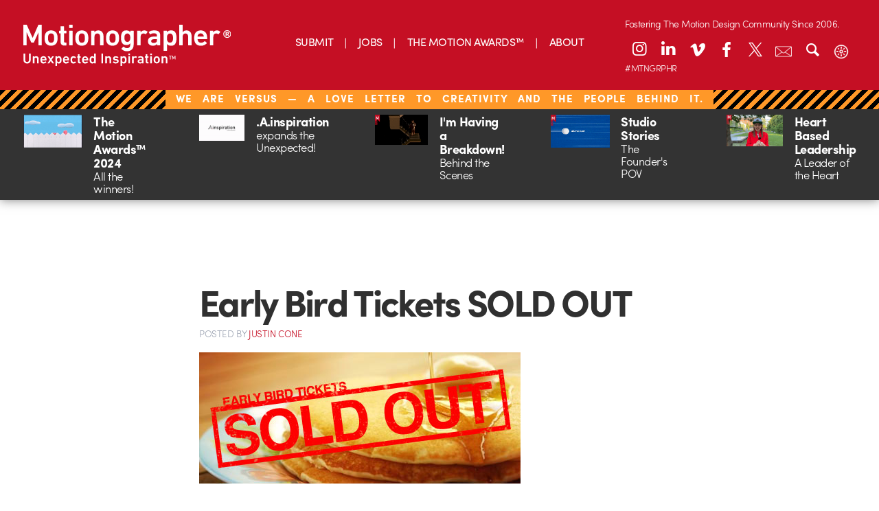

--- FILE ---
content_type: text/html; charset=UTF-8
request_url: https://dev.motionographer.com/2008/12/03/early-bird-tickets-sold-out/
body_size: 13834
content:
<!doctype html>

<!--[if lt IE 7]><html lang="en-US" class="no-js lt-ie9 lt-ie8 lt-ie7"><![endif]-->
<!--[if (IE 7)&!(IEMobile)]><html lang="en-US" class="no-js lt-ie9 lt-ie8"><![endif]-->
<!--[if (IE 8)&!(IEMobile)]><html lang="en-US" class="no-js lt-ie9"><![endif]-->
<!--[if gt IE 8]><!-->
<html lang="en-US" class="no-js"><!--<![endif]-->
	<head>
		<meta charset="utf-8">

				<meta http-equiv="X-UA-Compatible" content="IE=edge,chrome=1">

		<title>Motionographer®  Early Bird Tickets SOLD OUT</title>

		<meta name="description" content="Motionographer shares inspiring work and important news for the Motion Design, animation and visual effects communities.">

				<meta name="HandheldFriendly" content="True">
		<meta name="MobileOptimized" content="320">
		<meta name="viewport" content="width=device-width, initial-scale=1.0"/>

				<link rel="apple-touch-icon" href="https://s36789.pcdn.co/wp-content/themes/motionographer6.3/library/images/apple-icon-touch.png">
		<link rel="icon" href="https://s36789.pcdn.co/wp-content/themes/motionographer6.3/favicon.png">
		<!--[if IE]>
			<link rel="shortcut icon" href="https://s36789.pcdn.co/wp-content/themes/motionographer6.3/favicon.png">
		<![endif]-->
		<meta name="msapplication-TileColor" content="#f01d4f">
		<meta name="msapplication-TileImage" content="https://s36789.pcdn.co/wp-content/themes/motionographer6.3/library/images/win8-tile-icon.png">

				<script src="https://use.typekit.net/scn1whd.js"></script>
		<script>try { Typekit.load({async: true}); } catch (e) {}</script>

		<link rel="pingback" href="https://dev.motionographer.com/xmlrpc.php">

		<meta name='robots' content='max-image-preview:large' />
	<style>img:is([sizes="auto" i], [sizes^="auto," i]) { contain-intrinsic-size: 3000px 1500px }</style>
	<link rel='dns-prefetch' href='//cdnjs.cloudflare.com' />
<link rel='dns-prefetch' href='//cdn.datatables.net' />
<link rel="alternate" type="application/rss+xml" title="Motionographer® &raquo; Feed" href="https://dev.motionographer.com/feed/" />
<link rel="alternate" type="application/rss+xml" title="Motionographer® &raquo; Comments Feed" href="https://dev.motionographer.com/comments/feed/" />
<script type="text/javascript">
/* <![CDATA[ */
window._wpemojiSettings = {"baseUrl":"https:\/\/s.w.org\/images\/core\/emoji\/16.0.1\/72x72\/","ext":".png","svgUrl":"https:\/\/s.w.org\/images\/core\/emoji\/16.0.1\/svg\/","svgExt":".svg","source":{"concatemoji":"https:\/\/s36789.pcdn.co\/wp-includes\/js\/wp-emoji-release.min.js"}};
/*! This file is auto-generated */
!function(s,n){var o,i,e;function c(e){try{var t={supportTests:e,timestamp:(new Date).valueOf()};sessionStorage.setItem(o,JSON.stringify(t))}catch(e){}}function p(e,t,n){e.clearRect(0,0,e.canvas.width,e.canvas.height),e.fillText(t,0,0);var t=new Uint32Array(e.getImageData(0,0,e.canvas.width,e.canvas.height).data),a=(e.clearRect(0,0,e.canvas.width,e.canvas.height),e.fillText(n,0,0),new Uint32Array(e.getImageData(0,0,e.canvas.width,e.canvas.height).data));return t.every(function(e,t){return e===a[t]})}function u(e,t){e.clearRect(0,0,e.canvas.width,e.canvas.height),e.fillText(t,0,0);for(var n=e.getImageData(16,16,1,1),a=0;a<n.data.length;a++)if(0!==n.data[a])return!1;return!0}function f(e,t,n,a){switch(t){case"flag":return n(e,"\ud83c\udff3\ufe0f\u200d\u26a7\ufe0f","\ud83c\udff3\ufe0f\u200b\u26a7\ufe0f")?!1:!n(e,"\ud83c\udde8\ud83c\uddf6","\ud83c\udde8\u200b\ud83c\uddf6")&&!n(e,"\ud83c\udff4\udb40\udc67\udb40\udc62\udb40\udc65\udb40\udc6e\udb40\udc67\udb40\udc7f","\ud83c\udff4\u200b\udb40\udc67\u200b\udb40\udc62\u200b\udb40\udc65\u200b\udb40\udc6e\u200b\udb40\udc67\u200b\udb40\udc7f");case"emoji":return!a(e,"\ud83e\udedf")}return!1}function g(e,t,n,a){var r="undefined"!=typeof WorkerGlobalScope&&self instanceof WorkerGlobalScope?new OffscreenCanvas(300,150):s.createElement("canvas"),o=r.getContext("2d",{willReadFrequently:!0}),i=(o.textBaseline="top",o.font="600 32px Arial",{});return e.forEach(function(e){i[e]=t(o,e,n,a)}),i}function t(e){var t=s.createElement("script");t.src=e,t.defer=!0,s.head.appendChild(t)}"undefined"!=typeof Promise&&(o="wpEmojiSettingsSupports",i=["flag","emoji"],n.supports={everything:!0,everythingExceptFlag:!0},e=new Promise(function(e){s.addEventListener("DOMContentLoaded",e,{once:!0})}),new Promise(function(t){var n=function(){try{var e=JSON.parse(sessionStorage.getItem(o));if("object"==typeof e&&"number"==typeof e.timestamp&&(new Date).valueOf()<e.timestamp+604800&&"object"==typeof e.supportTests)return e.supportTests}catch(e){}return null}();if(!n){if("undefined"!=typeof Worker&&"undefined"!=typeof OffscreenCanvas&&"undefined"!=typeof URL&&URL.createObjectURL&&"undefined"!=typeof Blob)try{var e="postMessage("+g.toString()+"("+[JSON.stringify(i),f.toString(),p.toString(),u.toString()].join(",")+"));",a=new Blob([e],{type:"text/javascript"}),r=new Worker(URL.createObjectURL(a),{name:"wpTestEmojiSupports"});return void(r.onmessage=function(e){c(n=e.data),r.terminate(),t(n)})}catch(e){}c(n=g(i,f,p,u))}t(n)}).then(function(e){for(var t in e)n.supports[t]=e[t],n.supports.everything=n.supports.everything&&n.supports[t],"flag"!==t&&(n.supports.everythingExceptFlag=n.supports.everythingExceptFlag&&n.supports[t]);n.supports.everythingExceptFlag=n.supports.everythingExceptFlag&&!n.supports.flag,n.DOMReady=!1,n.readyCallback=function(){n.DOMReady=!0}}).then(function(){return e}).then(function(){var e;n.supports.everything||(n.readyCallback(),(e=n.source||{}).concatemoji?t(e.concatemoji):e.wpemoji&&e.twemoji&&(t(e.twemoji),t(e.wpemoji)))}))}((window,document),window._wpemojiSettings);
/* ]]> */
</script>
<style id='wp-emoji-styles-inline-css' type='text/css'>

	img.wp-smiley, img.emoji {
		display: inline !important;
		border: none !important;
		box-shadow: none !important;
		height: 1em !important;
		width: 1em !important;
		margin: 0 0.07em !important;
		vertical-align: -0.1em !important;
		background: none !important;
		padding: 0 !important;
	}
</style>
<link rel='stylesheet' id='wp-block-library-css' href='https://s36789.pcdn.co/wp-includes/css/dist/block-library/style.min.css' type='text/css' media='all' />
<style id='classic-theme-styles-inline-css' type='text/css'>
/*! This file is auto-generated */
.wp-block-button__link{color:#fff;background-color:#32373c;border-radius:9999px;box-shadow:none;text-decoration:none;padding:calc(.667em + 2px) calc(1.333em + 2px);font-size:1.125em}.wp-block-file__button{background:#32373c;color:#fff;text-decoration:none}
</style>
<style id='global-styles-inline-css' type='text/css'>
:root{--wp--preset--aspect-ratio--square: 1;--wp--preset--aspect-ratio--4-3: 4/3;--wp--preset--aspect-ratio--3-4: 3/4;--wp--preset--aspect-ratio--3-2: 3/2;--wp--preset--aspect-ratio--2-3: 2/3;--wp--preset--aspect-ratio--16-9: 16/9;--wp--preset--aspect-ratio--9-16: 9/16;--wp--preset--color--black: #000000;--wp--preset--color--cyan-bluish-gray: #abb8c3;--wp--preset--color--white: #ffffff;--wp--preset--color--pale-pink: #f78da7;--wp--preset--color--vivid-red: #cf2e2e;--wp--preset--color--luminous-vivid-orange: #ff6900;--wp--preset--color--luminous-vivid-amber: #fcb900;--wp--preset--color--light-green-cyan: #7bdcb5;--wp--preset--color--vivid-green-cyan: #00d084;--wp--preset--color--pale-cyan-blue: #8ed1fc;--wp--preset--color--vivid-cyan-blue: #0693e3;--wp--preset--color--vivid-purple: #9b51e0;--wp--preset--gradient--vivid-cyan-blue-to-vivid-purple: linear-gradient(135deg,rgba(6,147,227,1) 0%,rgb(155,81,224) 100%);--wp--preset--gradient--light-green-cyan-to-vivid-green-cyan: linear-gradient(135deg,rgb(122,220,180) 0%,rgb(0,208,130) 100%);--wp--preset--gradient--luminous-vivid-amber-to-luminous-vivid-orange: linear-gradient(135deg,rgba(252,185,0,1) 0%,rgba(255,105,0,1) 100%);--wp--preset--gradient--luminous-vivid-orange-to-vivid-red: linear-gradient(135deg,rgba(255,105,0,1) 0%,rgb(207,46,46) 100%);--wp--preset--gradient--very-light-gray-to-cyan-bluish-gray: linear-gradient(135deg,rgb(238,238,238) 0%,rgb(169,184,195) 100%);--wp--preset--gradient--cool-to-warm-spectrum: linear-gradient(135deg,rgb(74,234,220) 0%,rgb(151,120,209) 20%,rgb(207,42,186) 40%,rgb(238,44,130) 60%,rgb(251,105,98) 80%,rgb(254,248,76) 100%);--wp--preset--gradient--blush-light-purple: linear-gradient(135deg,rgb(255,206,236) 0%,rgb(152,150,240) 100%);--wp--preset--gradient--blush-bordeaux: linear-gradient(135deg,rgb(254,205,165) 0%,rgb(254,45,45) 50%,rgb(107,0,62) 100%);--wp--preset--gradient--luminous-dusk: linear-gradient(135deg,rgb(255,203,112) 0%,rgb(199,81,192) 50%,rgb(65,88,208) 100%);--wp--preset--gradient--pale-ocean: linear-gradient(135deg,rgb(255,245,203) 0%,rgb(182,227,212) 50%,rgb(51,167,181) 100%);--wp--preset--gradient--electric-grass: linear-gradient(135deg,rgb(202,248,128) 0%,rgb(113,206,126) 100%);--wp--preset--gradient--midnight: linear-gradient(135deg,rgb(2,3,129) 0%,rgb(40,116,252) 100%);--wp--preset--font-size--small: 13px;--wp--preset--font-size--medium: 20px;--wp--preset--font-size--large: 36px;--wp--preset--font-size--x-large: 42px;--wp--preset--spacing--20: 0.44rem;--wp--preset--spacing--30: 0.67rem;--wp--preset--spacing--40: 1rem;--wp--preset--spacing--50: 1.5rem;--wp--preset--spacing--60: 2.25rem;--wp--preset--spacing--70: 3.38rem;--wp--preset--spacing--80: 5.06rem;--wp--preset--shadow--natural: 6px 6px 9px rgba(0, 0, 0, 0.2);--wp--preset--shadow--deep: 12px 12px 50px rgba(0, 0, 0, 0.4);--wp--preset--shadow--sharp: 6px 6px 0px rgba(0, 0, 0, 0.2);--wp--preset--shadow--outlined: 6px 6px 0px -3px rgba(255, 255, 255, 1), 6px 6px rgba(0, 0, 0, 1);--wp--preset--shadow--crisp: 6px 6px 0px rgba(0, 0, 0, 1);}:where(.is-layout-flex){gap: 0.5em;}:where(.is-layout-grid){gap: 0.5em;}body .is-layout-flex{display: flex;}.is-layout-flex{flex-wrap: wrap;align-items: center;}.is-layout-flex > :is(*, div){margin: 0;}body .is-layout-grid{display: grid;}.is-layout-grid > :is(*, div){margin: 0;}:where(.wp-block-columns.is-layout-flex){gap: 2em;}:where(.wp-block-columns.is-layout-grid){gap: 2em;}:where(.wp-block-post-template.is-layout-flex){gap: 1.25em;}:where(.wp-block-post-template.is-layout-grid){gap: 1.25em;}.has-black-color{color: var(--wp--preset--color--black) !important;}.has-cyan-bluish-gray-color{color: var(--wp--preset--color--cyan-bluish-gray) !important;}.has-white-color{color: var(--wp--preset--color--white) !important;}.has-pale-pink-color{color: var(--wp--preset--color--pale-pink) !important;}.has-vivid-red-color{color: var(--wp--preset--color--vivid-red) !important;}.has-luminous-vivid-orange-color{color: var(--wp--preset--color--luminous-vivid-orange) !important;}.has-luminous-vivid-amber-color{color: var(--wp--preset--color--luminous-vivid-amber) !important;}.has-light-green-cyan-color{color: var(--wp--preset--color--light-green-cyan) !important;}.has-vivid-green-cyan-color{color: var(--wp--preset--color--vivid-green-cyan) !important;}.has-pale-cyan-blue-color{color: var(--wp--preset--color--pale-cyan-blue) !important;}.has-vivid-cyan-blue-color{color: var(--wp--preset--color--vivid-cyan-blue) !important;}.has-vivid-purple-color{color: var(--wp--preset--color--vivid-purple) !important;}.has-black-background-color{background-color: var(--wp--preset--color--black) !important;}.has-cyan-bluish-gray-background-color{background-color: var(--wp--preset--color--cyan-bluish-gray) !important;}.has-white-background-color{background-color: var(--wp--preset--color--white) !important;}.has-pale-pink-background-color{background-color: var(--wp--preset--color--pale-pink) !important;}.has-vivid-red-background-color{background-color: var(--wp--preset--color--vivid-red) !important;}.has-luminous-vivid-orange-background-color{background-color: var(--wp--preset--color--luminous-vivid-orange) !important;}.has-luminous-vivid-amber-background-color{background-color: var(--wp--preset--color--luminous-vivid-amber) !important;}.has-light-green-cyan-background-color{background-color: var(--wp--preset--color--light-green-cyan) !important;}.has-vivid-green-cyan-background-color{background-color: var(--wp--preset--color--vivid-green-cyan) !important;}.has-pale-cyan-blue-background-color{background-color: var(--wp--preset--color--pale-cyan-blue) !important;}.has-vivid-cyan-blue-background-color{background-color: var(--wp--preset--color--vivid-cyan-blue) !important;}.has-vivid-purple-background-color{background-color: var(--wp--preset--color--vivid-purple) !important;}.has-black-border-color{border-color: var(--wp--preset--color--black) !important;}.has-cyan-bluish-gray-border-color{border-color: var(--wp--preset--color--cyan-bluish-gray) !important;}.has-white-border-color{border-color: var(--wp--preset--color--white) !important;}.has-pale-pink-border-color{border-color: var(--wp--preset--color--pale-pink) !important;}.has-vivid-red-border-color{border-color: var(--wp--preset--color--vivid-red) !important;}.has-luminous-vivid-orange-border-color{border-color: var(--wp--preset--color--luminous-vivid-orange) !important;}.has-luminous-vivid-amber-border-color{border-color: var(--wp--preset--color--luminous-vivid-amber) !important;}.has-light-green-cyan-border-color{border-color: var(--wp--preset--color--light-green-cyan) !important;}.has-vivid-green-cyan-border-color{border-color: var(--wp--preset--color--vivid-green-cyan) !important;}.has-pale-cyan-blue-border-color{border-color: var(--wp--preset--color--pale-cyan-blue) !important;}.has-vivid-cyan-blue-border-color{border-color: var(--wp--preset--color--vivid-cyan-blue) !important;}.has-vivid-purple-border-color{border-color: var(--wp--preset--color--vivid-purple) !important;}.has-vivid-cyan-blue-to-vivid-purple-gradient-background{background: var(--wp--preset--gradient--vivid-cyan-blue-to-vivid-purple) !important;}.has-light-green-cyan-to-vivid-green-cyan-gradient-background{background: var(--wp--preset--gradient--light-green-cyan-to-vivid-green-cyan) !important;}.has-luminous-vivid-amber-to-luminous-vivid-orange-gradient-background{background: var(--wp--preset--gradient--luminous-vivid-amber-to-luminous-vivid-orange) !important;}.has-luminous-vivid-orange-to-vivid-red-gradient-background{background: var(--wp--preset--gradient--luminous-vivid-orange-to-vivid-red) !important;}.has-very-light-gray-to-cyan-bluish-gray-gradient-background{background: var(--wp--preset--gradient--very-light-gray-to-cyan-bluish-gray) !important;}.has-cool-to-warm-spectrum-gradient-background{background: var(--wp--preset--gradient--cool-to-warm-spectrum) !important;}.has-blush-light-purple-gradient-background{background: var(--wp--preset--gradient--blush-light-purple) !important;}.has-blush-bordeaux-gradient-background{background: var(--wp--preset--gradient--blush-bordeaux) !important;}.has-luminous-dusk-gradient-background{background: var(--wp--preset--gradient--luminous-dusk) !important;}.has-pale-ocean-gradient-background{background: var(--wp--preset--gradient--pale-ocean) !important;}.has-electric-grass-gradient-background{background: var(--wp--preset--gradient--electric-grass) !important;}.has-midnight-gradient-background{background: var(--wp--preset--gradient--midnight) !important;}.has-small-font-size{font-size: var(--wp--preset--font-size--small) !important;}.has-medium-font-size{font-size: var(--wp--preset--font-size--medium) !important;}.has-large-font-size{font-size: var(--wp--preset--font-size--large) !important;}.has-x-large-font-size{font-size: var(--wp--preset--font-size--x-large) !important;}
:where(.wp-block-post-template.is-layout-flex){gap: 1.25em;}:where(.wp-block-post-template.is-layout-grid){gap: 1.25em;}
:where(.wp-block-columns.is-layout-flex){gap: 2em;}:where(.wp-block-columns.is-layout-grid){gap: 2em;}
:root :where(.wp-block-pullquote){font-size: 1.5em;line-height: 1.6;}
</style>
<link rel='stylesheet' id='irecommendthis-css' href='https://s36789.pcdn.co/wp-content/plugins/i-recommend-this/assets/css/irecommendthis-heart.css' type='text/css' media='all' />
<link rel='stylesheet' id='fontello-stylesheet-css' href='https://s36789.pcdn.co/wp-content/themes/motionographer6.3/library/css/fontello.css' type='text/css' media='all' />
<!--[if lt IE 9]>
<link rel='stylesheet' id='bones-ie-only-css' href='https://s36789.pcdn.co/wp-content/themes/motionographer6.3/library/css/ie.css' type='text/css' media='all' />
<![endif]-->
<link rel='stylesheet' id='datatables-css' href='//cdn.datatables.net/1.10.9/css/jquery.dataTables.min.css' type='text/css' media='all' />
<link rel='stylesheet' id='bones-stylesheet-css' href='https://s36789.pcdn.co/wp-content/themes/motionographer6.3/library/css/style.css' type='text/css' media='all' />
<link rel='stylesheet' id='magnific-popup-css-css' href='https://s36789.pcdn.co/wp-content/themes/motionographer6.3/library/css/magnific-popup.css' type='text/css' media='all' />
<link rel='stylesheet' id='custom-css-css' href='https://s36789.pcdn.co/wp-content/themes/motionographer6.3/library/css/custom.css' type='text/css' media='all' />
<script type="text/javascript" id="ruigehond006_javascript-js-extra">
/* <![CDATA[ */
var ruigehond006_c = {"0":"","bar_color":"#c52127","bar_height":"15px","bar_attach":"bottom","aria_label":"","post_types":["post","page","attachment","quickie","news"],"ert_speed":"0","ert_snippet":"","mark_it_zero":"on","post_identifier":".post-8047.post.type-post.status-publish.format-standard.has-post-thumbnail.hentry.category-general.tag-f5","post_id":"8047"};
/* ]]> */
</script>
<script type="text/javascript" src="https://s36789.pcdn.co/wp-content/plugins/wp-reading-progress/wp-reading-progress.min.js" id="ruigehond006_javascript-js"></script>
<script type="text/javascript" src="https://s36789.pcdn.co/wp-includes/js/jquery/jquery.min.js" id="jquery-core-js"></script>
<script type="text/javascript" src="https://s36789.pcdn.co/wp-includes/js/jquery/jquery-migrate.min.js" id="jquery-migrate-js"></script>
<script type="text/javascript" src="https://s36789.pcdn.co/wp-content/themes/motionographer6.3/library/js/libs/modernizr.custom.min.js" id="bones-modernizr-js"></script>
<script type="text/javascript" src="https://s36789.pcdn.co/wp-content/themes/motionographer6.3/library/js/libs/object-fit.js" id="object-fit-js-js"></script>
<link rel="https://api.w.org/" href="https://dev.motionographer.com/wp-json/" /><link rel="alternate" title="JSON" type="application/json" href="https://dev.motionographer.com/wp-json/wp/v2/posts/8047" /><link rel="canonical" href="https://dev.motionographer.com/2008/12/03/early-bird-tickets-sold-out/" />
<link rel='shortlink' href='https://dev.motionographer.com/?p=8047' />
<link rel="alternate" title="oEmbed (JSON)" type="application/json+oembed" href="https://dev.motionographer.com/wp-json/oembed/1.0/embed?url=https%3A%2F%2Fdev.motionographer.com%2F2008%2F12%2F03%2Fearly-bird-tickets-sold-out%2F" />
<link rel="alternate" title="oEmbed (XML)" type="text/xml+oembed" href="https://dev.motionographer.com/wp-json/oembed/1.0/embed?url=https%3A%2F%2Fdev.motionographer.com%2F2008%2F12%2F03%2Fearly-bird-tickets-sold-out%2F&#038;format=xml" />
<script data-ad-client="ca-pub-6178128459335296" async src="https://pagead2.googlesyndication.com/pagead/js/adsbygoogle.js"></script>
<script id="mcjs">!function(c,h,i,m,p){m=c.createElement(h),p=c.getElementsByTagName(h)[0],m.async=1,m.src=i,p.parentNode.insertBefore(m,p)}(document,"script","https://chimpstatic.com/mcjs-connected/js/users/0cbb6ca26819016daa987b269/29bd837be8e709d8dc074ec00.js");</script>

<meta name="p:domain_verify" content="ca4e8203d1af693e83d80c1d9c50537c"/><script type="text/javascript">//<![CDATA[
  function external_links_in_new_windows_loop() {
    if (!document.links) {
      document.links = document.getElementsByTagName('a');
    }
    var change_link = false;
    var force = '';
    var ignore = '';

    for (var t=0; t<document.links.length; t++) {
      var all_links = document.links[t];
      change_link = false;
      
      if(document.links[t].hasAttribute('onClick') == false) {
        // forced if the address starts with http (or also https), but does not link to the current domain
        if(all_links.href.search(/^http/) != -1 && all_links.href.search('dev.motionographer.com') == -1 && all_links.href.search(/^#/) == -1) {
          // console.log('Changed ' + all_links.href);
          change_link = true;
        }
          
        if(force != '' && all_links.href.search(force) != -1) {
          // forced
          // console.log('force ' + all_links.href);
          change_link = true;
        }
        
        if(ignore != '' && all_links.href.search(ignore) != -1) {
          // console.log('ignore ' + all_links.href);
          // ignored
          change_link = false;
        }

        if(change_link == true) {
          // console.log('Changed ' + all_links.href);
          document.links[t].setAttribute('onClick', 'javascript:window.open(\'' + all_links.href.replace(/'/g, '') + '\', \'_blank\', \'noopener\'); return false;');
          document.links[t].removeAttribute('target');
        }
      }
    }
  }
  
  // Load
  function external_links_in_new_windows_load(func)
  {  
    var oldonload = window.onload;
    if (typeof window.onload != 'function'){
      window.onload = func;
    } else {
      window.onload = function(){
        oldonload();
        func();
      }
    }
  }

  external_links_in_new_windows_load(external_links_in_new_windows_loop);
  //]]></script>

<script id='pixel-script-poptin' src='https://cdn.popt.in/pixel.js?id=966e70110c767' async='true'></script>     <script>
        (function(w, d, t, h, s, n) {
            w.FlodeskObject = n;
            var fn = function() {
                (w[n].q = w[n].q || []).push(arguments);
            };
            w[n] = w[n] || fn;
            var f = d.getElementsByTagName(t)[0];
            var v = '?v=' + Math.floor(new Date().getTime() / (120 * 1000)) * 60;
            var sm = d.createElement(t);
            sm.async = true;
            sm.type = 'module';
            sm.src = h + s + '.mjs' + v;
            f.parentNode.insertBefore(sm, f);
            var sn = d.createElement(t);
            sn.async = true;
            sn.noModule = true;
            sn.src = h + s + '.js' + v;
            f.parentNode.insertBefore(sn, f);
        })(window, document, 'script', 'https://assets.flodesk.com', '/universal', 'fd');
    </script>
        <script>
        (function(w, d, t, h, s, n) {
            w.FlodeskObject = n;
            var fn = function() {
                (w[n].q = w[n].q || []).push(arguments);
            };
            w[n] = w[n] || fn;
            var f = d.getElementsByTagName(t)[0];
            var v = '?v=' + Math.floor(new Date().getTime() / (120 * 1000)) * 60;
            var sm = d.createElement(t);
            sm.async = true;
            sm.type = 'module';
            sm.src = h + s + '.mjs' + v;
            f.parentNode.insertBefore(sm, f);
            var sn = d.createElement(t);
            sn.async = true;
            sn.noModule = true;
            sn.src = h + s + '.js' + v;
            f.parentNode.insertBefore(sn, f);
        })(window, document, 'script', 'https://assets.flodesk.com', '/universal', 'fd');
    </script>
    <style>#ruigehond006_wrap{z-index:10001;position:fixed;display:block;left:0;width:100%;margin:0;overflow:visible}#ruigehond006_inner{position:absolute;height:0;width:inherit;background-color:rgba(255,255,255,.2);-webkit-transition:height .4s;transition:height .4s}html[dir=rtl] #ruigehond006_wrap{text-align:right}#ruigehond006_bar{width:0;height:100%;background-color:transparent}</style>		<style type="text/css" id="wp-custom-css">
			/* Linkedin Icon */
.icon-linkedin:before {
    transform: translateY(-2px);
}
@media only screen and (min-width: 768px) {
 .sidebar article .entry-content .byline {
			display: none !important;
		}
	}
.mobile-mav-container .icon-linkedin:before {
    transform: translateY(-1px);
}
.news-items>a .byline{
	display: none;
}

@media (max-width: 767px){
.page-template-page-about article .entry-content .team-grid {
    display: none;
}
	.pullquote { 
	display: block !important;
	}
}
.container {
  height: 20px;
  position: relative;

}
.patreon-banner{
	height: 23px;
	letter-spacing: 1px;
	word-spacing: 10px;
}
.patreon-banner a{ 
		background: none;
	  padding: 1px 15px;
    padding-bottom: 2.5px;
    font-weight: 100;
    text-transform: uppercase;
    background-color: #c50f24;
    position: relative;
    bottom: 7px;
	  left: 0px;
	/*  pointer-events: none; 
	 * the above is to remove hyperlink in banner*/
	}
	}

.center {
  margin: 0;
  position: absolute;
  top: 50%;
  left: 50%;
  -ms-transform: translate(-50%, -50%);
  transform: translate(-50%, -50%);
}
.savedatebutton {
  border-radius: 25px;
align-content:center;
background-image: linear-gradient(to right, #ad801f, #fddc83);
background-color: #d6bd03;
border: none;
color: #ffffff;
padding: 20px 20px;
font-size: 24px;
	bottom: 4px;
  display: inline-block;	
  justify-content: center;
  align-items: center;
	border: 1px solid black;
	margin: 15px;
}
/* Fix text colors for Dark Mode */
.dark-mode article .entry-content p, 
.dark-mode .quickies-title,
.dark-mode .quickies-container p,
.dark-mode .news-items p,
.dark-mode .byline {
    color: #e0e0e0 !important;
}

/* Ensure the main titles and headlines stay bright */
.dark-mode h1, 
.dark-mode h2, 
.dark-mode h3 {
    color: #ffffff !important;
}

/* Optional: Subtle border for article separation in dark mode */
.dark-mode article {
    border-bottom: 1px solid #333;
    padding-bottom: 20px;
}		</style>
		
				<script async src="https://www.googletagmanager.com/gtag/js?id=G-LDFZJR286N"></script>
		<script>
			window.dataLayer = window.dataLayer || [];
			function gtag(){dataLayer.push(arguments);}
			gtag('js', new Date());
			gtag('config', 'G-LDFZJR286N');
		</script>

		<style>
			/* General Layout */
			#container {
				width: 100%;
				max-width: 100%;
				margin: 0 auto;
				box-sizing: border-box;
			}
			header-icons {
				position: relative;
				--left-position: 10%;
				--top-position: 20px;
			}

			/* Desktop Header Icons */
			.desktop-header .header-icons a {
				color: #FFFFFF;
				width: 36px;
				height: 36px;
				margin: 0 3px;
				display: block;
				font-size: 24px;
				text-align: center;
				line-height: 36px;
				background: none;
				border: none;
				border-radius: 0;
				box-shadow: none;
				transition: color 0.3s ease;
			}
			.desktop-header .header-icons a:hover {
				color: #700914;
				background: none;
				border: none;
				box-shadow: none;
			}
			.desktop-header .header-icons a.search-toggle,
			.desktop-header .header-icons a.email-newsletter-link,
			.desktop-header .header-icons a.theme-toggle {
				font-size: 24px;
				line-height: 36px;
				background: none;
				border: none;
				box-shadow: none;
				position: relative;
				transition: all 0.3s ease;
			}
			.desktop-header .header-icons a.email-newsletter-link .icon-container,
			.desktop-header .header-icons a.theme-toggle .icon-container {
				position: relative;
				display: inline-block;
				width: 24px;
				height: 24px;
				text-align: center;
				line-height: 36px;
				vertical-align: middle;
			}
			.desktop-header .header-icons a.email-newsletter-link .icon-container img,
			.desktop-header .header-icons a.theme-toggle .icon-container img {
				position: absolute;
				top: 50%;
				left: 50%;
				transform: translate(-50%, -50%);
				width: 24px;
				height: 24px;
				transition: opacity 0.3s ease;
				filter: brightness(0) invert(1); /* Fuerza el color blanco */
			}
			.desktop-header .header-icons a.email-newsletter-link .newsletter-icon {
				opacity: 1;
			}
			.desktop-header .header-icons a.email-newsletter-link .newsletter-icon-hover {
				opacity: 0;
			}
			.desktop-header .header-icons a.email-newsletter-link:hover .newsletter-icon {
				opacity: 0;
			}
			.desktop-header .header-icons a.email-newsletter-link:hover .newsletter-icon-hover {
				opacity: 1;
			}
			.desktop-header .header-icons a.search-toggle:hover,
			.desktop-header .header-icons a.email-newsletter-link:hover,
			.desktop-header .header-icons a.theme-toggle:hover {
				color: #700914;
				background: none;
				border: none;
				box-shadow: none;
			}
			.desktop-header .search-container {
				background-color: #c50f23;
			}

			/* Mobile Header */
			.mobile-header .inner-header {
				display: flex;
				align-items: center;
				justify-content: space-between;
				background-color: #c50f24;
			}
			.mobile-header .header-icons {
				display: flex;
				align-items: center;
			}
			.mobile-header .header-icons .search-toggle,
			.mobile-header .header-icons .theme-toggle {
				color: #FFFFFF;
				width: 28px;
				height: 28px;
				margin: 0 5px 0 0;
				display: inline-block;
				font-size: 24px;
				text-align: center;
				line-height: 28px;
				border-radius: 28px;
				background: none;
				border: none;
				box-shadow: none;
				transition: color 0.3s ease;
			}
			.mobile-header .header-icons .nav-toggle img {
				width: 28px;
				height: 28px;
				vertical-align: middle;
			}
			.mobile-header .social-icons a.email-newsletter-link {
				color: #FFFFFF;
				width: 28px;
				height: 28px;
				margin: 0 3px;
				display: inline-block;
				font-size: 14px;
				text-align: center;
				line-height: 28px;
				border-radius: 28px;
				background: none;
				border: none;
				box-shadow: none;
				position: relative;
				transition: all 0.3s ease;
			}
			.mobile-header .social-icons a.email-newsletter-link .icon-container {
				position: relative;
				display: inline-block;
				width: 14px;
				height: 14px;
				text-align: center;
				line-height: 28px;
				vertical-align: middle;
			}
			.mobile-header .social-icons a.email-newsletter-link .icon-container img {
				position: absolute;
				top: 50%;
				left: 50%;
				transform: translate(-50%, -50%);
				width: 14px;
				height: 14px;
				transition: opacity 0.3s ease;
				filter: brightness(0) invert(1); /* Fuerza el color blanco */
			}
			.mobile-header .social-icons a.email-newsletter-link .newsletter-icon {
				opacity: 1;
			}
			.mobile-header .social-icons a.email-newsletter-link .newsletter-icon-hover {
				opacity: 0;
			}
			.mobile-header .social-icons a.email-newsletter-link:hover .newsletter-icon {
				opacity: 0;
			}
			.mobile-header .social-icons a.email-newsletter-link:hover .newsletter-icon-hover {
				opacity: 1;
			}
			.mobile-header .header-icons .search-toggle:hover,
			.mobile-header .header-icons .theme-toggle:hover,
			.mobile-header .social-icons a.email-newsletter-link:hover {
				color: #700914;
				background: none;
				border: none;
				box-shadow: none;
			}
			.mobile-header .social-icons a {
				color: #FFFFFF;
				width: 28px;
				height: 28px;
				margin: 0 3px;
				display: inline-block;
				font-size: 14px;
				text-align: center;
				line-height: 28px;
				border-radius: 28px;
				background: none;
				border: none;
				box-shadow: none;
				transition: color 0.3s ease;
			}
			.mobile-header .social-icons a:hover {
				color: #700914;
				background: none;
				border: none;
				box-shadow: none;
			}

			/* Theme Toggle Styles */
			.theme-toggle .icon-container img.sun-icon {
				opacity: 1;
			}
			.theme-toggle .icon-container img.moon-icon {
				opacity: 0;
			}
			body.dark-mode .theme-toggle .icon-container img.sun-icon {
				opacity: 0;
			}
			body.dark-mode .theme-toggle .icon-container img.moon-icon {
				opacity: 1;
			}

			/* Patreon Banner */
			.patreon-banner a {
				background: none;
				padding: 1px 15px;
				padding-bottom: 5px;
				font-weight: 100;
				text-transform: uppercase;
				background-color: #c50f24;
				position: relative;
				bottom: 7px;
				left: 0px;
			}

			/* Logo */
			.logo {
				height: 60px;
			}
			.logo img {
				position: absolute;
				transition: opacity 0.3s ease;
				height: 60px;
			}
			.logo .logo-red {
				opacity: 0;
			}
			.logo:hover .logo-default {
				opacity: 0;
			}
			.logo:hover .logo-red {
				opacity: 1;
			}
			.header {
				position: relative;
				z-index: 5;
			}
			.mobile-header .logo {
				flex: 1;
			}
			.mobile-header .logo a {
				display: block;
			}
			.mobile-header .logo a img {
				height: 60px;
			}
			@media all and (max-width: 767px) {
				.mobile-header .logo a img {
					height: 40px;
				}
			}

			/* Main Navigation */
			.desktop-header .main-navigation ul {
				justify-content: center;
				margin-top: -18px;
				position: absolute;
				left: 50%;
				transform: translateX(-50%);
			}
			.main-navigation ul li a {
				color: #FFFFFF !important;
			}
			.main-navigation ul li.menu-item a[href*="category/main"],
			.main-navigation ul li.menu-item a[href*="category/quickies"],
			.main-navigation ul li.menu-item a[href*="category/news"],
			.main-navigation ul li.menu-item a[href*="category/mores"],
			.main-navigation ul li.menu-item a[href*="category/jobs"] {
				color: #FFFFFF !important;
			}

			/* Header Icons Text */
			.header-icons .social-text {
				left: 2.2%;
				font-size: 13px;
				color: #FFFFFF;
				margin-top: 19px;
			}
			.header-icons .sociaal-text {
				left: 2.2%;
				color: #FFFFFF;
				margin-bottom: 8px;
				font-size: 14px;
			}

			/* Patreon Banner */
			.patreon-banner {
				height: 27.5px;
				letter-spacing: 1px;
				word-spacing: 10px;
				padding: 0.50em 0 0.50em 0;
			}

			/* Popup */
			.popup-overlay {
				display: none;
				position: fixed;
				top: 0;
				left: 0;
				right: 0;
				bottom: 0;
				background: rgba(0, 0, 0, 0.5);
				z-index: 9999;
			}
			.popup-content {
				position: absolute;
				top: 50%;
				left: 50%;
				transform: translate(-50%, -50%);
				background: white;
				padding: 20px;
				border-radius: 8px;
				box-shadow: 0 2px 10px rgba(0, 0, 0, 0.5);
				width: 500px;
				max-width: 90%;
			}
			.close-popup {
				background: none;
				border: none;
				font-size: 24px;
				position: absolute;
				top: 10px;
				right: 10px;
				cursor: pointer;
			}

			/* Header Notice */
			.header-notice {
				background-color: #f5f5f5;
			}
			.header-notice .notice-item {
				color: #FFFFFF;
				background-color: #333333;
			}
			.header-notice .notice-item h4,
			.header-notice .notice-item p {
				color: #FFFFFF !important;
			}
			.header-notice .notice-item a {
				color: #FFFFFF !important;
			}

			/* Section Styles */
			.main, .quickies, .news {
				color: #FFFFFF;
				padding: 10px;
				font-size: 18px;
				font-weight: bold;
			}
			.main {
				background-color: #000000;
			}
			.quickies {
				background-color: #000000;
			}
			.news {
				background-color: #6f0010;
			}
			body.dark-mode .main,
			body.dark-mode .quickies,
			body.dark-mode .news {
				background-color: #000000;
				color: #FFFFFF;
				border: none;
				box-shadow: none; /* Elimina cualquier sombra o recuadro */
			}
			body:not(.dark-mode) .news {
				background-color: #6f0010;
			}

			/* Dark Mode Styles */
			body.dark-mode {
				background-color: #1a1a1a;
				color: #ffffff;
			}
			body.dark-mode * {
				color: #ffffff !important;
			}
			body.dark-mode .desktop-header .inner-header,
			body.dark-mode .mobile-header .inner-header {
				background-color: #2c2c2c;
			}
			body.dark-mode .desktop-header .header-icons a,
			body.dark-mode .mobile-header .header-icons a,
			body.dark-mode .mobile-header .social-icons a {
				color: #ffffff;
			}
			body.dark-mode .desktop-header .header-icons a:hover,
			body.dark-mode .mobile-header .header-icons a:hover,
			body.dark-mode .mobile-header .social-icons a:hover {
				color: #700914;
			}
			body.dark-mode .header-icons .social-text,
			body.dark-mode .header-icons .sociaal-text {
				color: #ffffff;
			}
			body.dark-mode .desktop-header .search-container,
			body.dark-mode .mobile-header .search-container {
				background-color: #3a3a3a;
			}
			body.dark-mode .patreon-banner a {
				background-color: #3a3a3a;
				color: #ffffff;
			}
			body.dark-mode .header-notice {
				background-color: #2c2c2c;
			}
			body.dark-mode .header-notice .notice-item {
				background-color: #333333;
				color: #ffffff;
			}
			body.dark-mode .header-notice .notice-item h4,
			body.dark-mode .header-notice .notice-item p,
			body.dark-mode .header-notice .notice-item a {
				color: #ffffff !important;
			}
			body.dark-mode .main-navigation ul li a,
			body.dark-mode .main-navigation ul li.menu-item a[href*="category/main"],
			body.dark-mode .main-navigation ul li.menu-item a[href*="category/quickies"],
			body.dark-mode .main-navigation ul li.menu-item a[href*="category/news"],
			body.dark-mode .main-navigation ul li.menu-item a[href*="category/mores"],
			body.dark-mode .main-navigation ul li.menu-item a[href*="category/jobs"] {
				color: #ffffff !important;
			}
			body.dark-mode .popup-content {
				background: #2c2c2c;
				color: #ffffff;
			}
			/* Asegura que no haya recuadros blancos en Quickies */
			body.dark-mode .quickies {
				background-color: #000000;
				border: none;
				box-shadow: none;
			}
		</style>
		<script>
			document.addEventListener("DOMContentLoaded", function () {
				// Elimina favicons existentes
				document.querySelectorAll("link[rel*='icon']").forEach(icon => icon.remove());

				// Crea el nuevo favicon
				const favicon = document.createElement("link");
				favicon.rel = "icon";
				document.head.appendChild(favicon);

				const totalFrames = 31; // fav0.gif a fav30.gif
				const frameDelay = 20; // 0.8 segundos por frame
				const loopPause = 5000; // 5 segundos de pausa al final del ciclo
				let currentFrame = 0;
				const frameImages = [];

				// Precarga de imágenes
				function preloadFrames() {
					const promises = [];
					for (let i = 0; i < totalFrames; i++) {
						promises.push(new Promise((resolve) => {
							const img = new Image();
							const url = `https://dev.motionographer.com/wp-content/themes/motionographer6.3/Gif-Fav/fav${i}.gif`;
							img.src = url;
							img.onload = () => {
								frameImages[i] = url;
								resolve();
							};
							img.onerror = () => {
								console.error(`Error cargando ${url}`);
								frameImages[i] = null;
								resolve();
							};
						}));
					}
					return Promise.all(promises);
				}

				// Mostrar el siguiente frame
				function playAnimation() {
					if (frameImages[currentFrame]) {
						favicon.href = frameImages[currentFrame];
					}
					currentFrame++;
					if (currentFrame < totalFrames) {
						setTimeout(playAnimation, frameDelay);
					} else {
						currentFrame = 0;
						setTimeout(playAnimation, loopPause);
					}
				}

				// Iniciar favicon animation
				preloadFrames().then(() => {
					playAnimation();
				});

				// Theme Toggle
				const themeToggle = document.querySelectorAll('.theme-toggle');
				const body = document.body;

				// Check for saved theme preference
				if (localStorage.getItem('theme') === 'dark') {
					body.classList.add('dark-mode');
				}

				themeToggle.forEach(toggle => {
					toggle.addEventListener('click', function(event) {
						event.preventDefault();
						body.classList.toggle('dark-mode');
						// Save theme preference
						if (body.classList.contains('dark-mode')) {
							localStorage.setItem('theme', 'dark');
						} else {
							localStorage.setItem('theme', 'light');
						}
					});
				});
			});
		</script>
	</head>

	<body class="wp-singular post-template-default single single-post postid-8047 single-format-standard wp-theme-motionographer63">
		<div id="container">
			<header class="desktop-header" role="banner">
				<div class="inner-header cf">
					<div class="logo">
						<a href="https://dev.motionographer.com" rel="nofollow" class="logo">
							<img src="https://s36789.pcdn.co/wp-content/themes/motionographer6.3/library/images/Motionographer_Logo_2020_New.svg" alt="logo" class="logo-default" />
							<img src="https://motionographer.com/wp-content/uploads/2024/10/Motionographer_Logo_2020_New_RED.png" alt="logo rojo" class="logo-red" />
						</a>
					</div>
					<nav class="main-navigation" role="navigation">
						<div class="menu-m6-3-container"><ul id="menu-m6-3" class="menu"><li id="menu-item-71083" class="menu-item menu-item-type-post_type menu-item-object-page menu-item-71083"><a href="https://dev.motionographer.com/submit/">SUBMIT</a></li>
<li id="menu-item-63684" class="menu-item menu-item-type-custom menu-item-object-custom menu-item-63684"><a href="https://jobs.motionographer.com" title="Job Board">JOBS</a></li>
<li id="menu-item-65576" class="menu-item menu-item-type-custom menu-item-object-custom menu-item-65576"><a target="_blank" href="http://motionawards.com" title="The Motion Awards">THE MOTION AWARDS™</a></li>
<li id="menu-item-76069" class="menu-item menu-item-type-custom menu-item-object-custom menu-item-76069"><a href="https://dev.motionographer.com/?page_id=70010">ABOUT</a></li>
</ul></div>					</nav>
					<div class="header-icons">
						<div class="sociaal-text">
							Fostering The Motion Design Community Since 2006.
						</div>
						<a href="https://www.instagram.com/motionographerpro/" class="instagram-link" title="Motionographer Instagram" target="_blank">
							<i class="icon-instagram"></i>
						</a>
						<a href="https://www.linkedin.com/company/motionographer/" title="Motionographer LinkedIn" target="_blank">
							<i class="icon-linkedin"></i>
						</a>
						<a href="https://vimeo.com/channels/motionographer" title="Motionographer Vimeo" target="_blank">
							<i class="icon-vimeo"></i>
						</a>
						<a href="https://facebook.com/motionographer" title="Motionographer Facebook" target="_blank">
							<i class="icon-facebook"></i>
						</a>
						<a href="https://x.com/motionographer" class="x-link" title="Motionographer X/Twitter" target="_blank">
							<i class="icon-x"></i>
						</a>
						<a href="#" class="email-newsletter-link" id="flodesk-popup-trigger" title="Motionographer Newsletter">
							<span class="icon-container">
								<img src="https://s36789.pcdn.co/wp-content/uploads/2025/06/envelope.png" alt="Newsletter Icon" class="newsletter-icon">
								<img src="https://s36789.pcdn.co/wp-content/uploads/2025/06/sobrecolor2.png" alt="Newsletter Icon Hover" class="newsletter-icon-hover">
							</span>
						</a>
						    <!-- Estructura del popup -->
    <div id="flodesk-popup" class="popup-overlay" style="display: none;">
        <div class="popup-content">
            <button class="close-popup" id="close-popup">×</button>
            <!-- Contenedor de Flodesk -->
            <div id="fd-form-6682ba5a592652302cb8590e"></div>
            <script>
                // Inicializa el formulario de Flodesk
                window.fd('form', {
                    formId: '6682ba5a592652302cb8590e',
                    containerEl: '#fd-form-6682ba5a592652302cb8590e'
                });
            </script>
        </div>
    </div>
    						<a href="#" class="search-toggle" title="Search Motionographer">
							<i class="icon-search"></i>
						</a>
						<a href="#" class="theme-toggle" title="Toggle Theme">
							<span class="icon-container">
								<img src="https://s36789.pcdn.co/wp-content/uploads/2025/08/sun_12538177.png" alt="Sun Icon" class="sun-icon">
								<img src="https://s36789.pcdn.co/wp-content/uploads/2025/08/moon_12524648.png" alt="Moon Icon" class="moon-icon">
							</span>
						</a>
						<div class="social-text">
							#MTNGRPHR
						</div>
					</div>
				</div>
				<div class="search-container">
					<form method="get" class="menu-search-form" action="https://dev.motionographer.com/">
						<input class="text_input field" type="text" value="Search" name="s" id="s" onclick='javascript: this.value = ""'/>
					</form>
				</div>
			</header>

			<header class="mobile-header">
				<div class="inner-header">
					<div class="logo">
						<a href="https://dev.motionographer.com" rel="nofollow" class="logo">
							<img src="https://s36789.pcdn.co/wp-content/themes/motionographer6.3/library/images/Motionographer_Logo_2020_New.svg" alt="logo">
						</a>
					</div>
					<div class="header-icons">
						<a href="#" class="search-toggle">
							<i class="icon-search"></i>
						</a>
						<a href="#" class="theme-toggle" title="Toggle Theme">
							<span class="icon-container">
								<img src="https://s36789.pcdn.co/wp-content/uploads/2025/08/sun_12538177.png" alt="Sun Icon" class="sun-icon">
								<img src="https://s36789.pcdn.co/wp-content/uploads/2025/08/moon_12524648.png" alt="Moon Icon" class="moon-icon">
							</span>
						</a>
						<a href="#" class="nav-toggle">
							<img src="https://s36789.pcdn.co/wp-content/themes/motionographer6.3/library/images/open-menu.svg" alt="">
						</a>
					</div>
				</div>
				<div class="mobile-mav-container">
					<nav class="mobile-navigation" role="navigation">
						<div class="menu-m6-3-container"><ul id="menu-m6-4" class="menu"><li class="menu-item menu-item-type-post_type menu-item-object-page menu-item-71083"><a href="https://dev.motionographer.com/submit/">SUBMIT</a></li>
<li class="menu-item menu-item-type-custom menu-item-object-custom menu-item-63684"><a href="https://jobs.motionographer.com" title="Job Board">JOBS</a></li>
<li class="menu-item menu-item-type-custom menu-item-object-custom menu-item-65576"><a target="_blank" href="http://motionawards.com" title="The Motion Awards">THE MOTION AWARDS™</a></li>
<li class="menu-item menu-item-type-custom menu-item-object-custom menu-item-76069"><a href="https://dev.motionographer.com/?page_id=70010">ABOUT</a></li>
</ul></div>					</nav>
					<div class="social-icons" style="display: flex; align-items: center; justify-content: center;">
						<a href="https://motionomatters.myflodesk.com/" class="email-newsletter-link" title="Motionographer Newsletter">
							<span class="icon-container">
								<img src="https://s36789.pcdn.co/wp-content/uploads/2025/06/envelope.png" alt="Newsletter Icon" class="newsletter-icon">
								<img src="https://s36789.pcdn.co/wp-content/uploads/2025/06/sobrecolor2.png" alt="Newsletter Icon Hover" class="newsletter-icon-hover">
							</span>
						</a>
						<a href="https://www.instagram.com/motionographerpro/" title="Motionographer Instagram" target="_blank">
							<i class="icon-instagram"></i>
						</a>
						<a href="https://www.linkedin.com/company/motionographer/" title="Motionographer LinkedIn" target="_blank">
							<i class="icon-linkedin"></i>
						</a>
						<a href="https://vimeo.com/channels/motionographer" title="Motionographer Vimeo" target="_blank">
							<i class="icon-vimeo"></i>
						</a>
						<a href="https://facebook.com/motionographer" title="Motionographer Facebook" target="_blank">
							<i class="icon-facebook"></i>
						</a>
						<a href="https://x.com/motionographer" title="Motionographer X/Twitter" target="_blank">
							<i class="icon-x"></i>
						</a>
					</div>
				</div>
				<div class="search-container">
					<form method="get" class="menu-search-form" action="https://dev.motionographer.com/">
						<input class="text_input field" type="text" value="Search" name="s" id="s" onclick='javascript: this.value = ""'/>
					</form>
				</div>
			</header>
							<div class="patreon-banner" style="background: repeating-linear-gradient(
  135deg,
  #000000 0px,
  #000000 6px,
  #FF9828 6px,
  #FF9828 12px
);
background-size: 200% 200%;
animation: candyMove 4s linear infinite;

@keyframes candyMove {
  from {
    background-position: 0 0;
  }
  to {
    background-position: 200% 200%;
  }
}




">
					<a style="color: #ffffff; background-color: rgb(255,152,40)" href=""><b>We Are Versus — A Love Letter to Creativity and the People Behind It.</b></a>
				</div>
																		<div class="header-notice">
					<div class="wrap">
						<div class="notice-items count-5">
															<div class="notice-item notice-item-1">
																																																						<a href="https://dev.motionographer.com/2024/12/11/announcing-the-motion-awards-winners-2024-a-celebration-of-creativity-and-excellence/">
										<div class="notice-image">
																							<img class="desktop-image" src="https://s36789.pcdn.co/wp-content/uploads/2025/01/ezgif-4-3589b93017.webp" alt="The Motion Awards™ 2024 ">
																																</div>
										<div class="notice-text">
											<h4>The Motion Awards™ 2024 </h4>
											<p>All the winners!</p>
										</div>
									</a>
								</div>
																<div class="notice-item notice-item-2">
																																																						<a href="https://dev.motionographer.com/2024/10/07/motionographer-expands-the-unexpected/">
										<div class="notice-image">
																							<img class="desktop-image" src="https://s36789.pcdn.co/wp-content/uploads/2024/11/Ainspiration_green-ezgif.com-video-to-gif-converter-1.webp" alt=".A.inspiration">
																																		<img class="mobile-image" src="https://s36789.pcdn.co/wp-content/uploads/2024/11/Ainspiration_green-ezgif.com-video-to-gif-converter-1.webp" alt=".A.inspiration">
																					</div>
										<div class="notice-text">
											<h4>.A.inspiration</h4>
											<p>expands the Unexpected!</p>
										</div>
									</a>
								</div>
																<div class="notice-item notice-item-3">
																																																						<a href="https://dev.motionographer.com/tag/project_breakdown/">
										<div class="notice-image">
																							<img class="desktop-image" src="https://s36789.pcdn.co/wp-content/uploads/2025/04/Untitled-ezgif.com-overlay-3.webp" alt="I&#039;m Having a Breakdown!">
																																</div>
										<div class="notice-text">
											<h4>I'm Having a Breakdown!</h4>
											<p>Behind the Scenes</p>
										</div>
									</a>
								</div>
																<div class="notice-item notice-item-4">
																																																						<a href="https://dev.motionographer.com/tag/studiostories/">
										<div class="notice-image">
																							<img class="desktop-image" src="https://s36789.pcdn.co/wp-content/uploads/2025/04/smashitTLeague-ezgif.com-optimize.webp" alt="Studio Stories ">
																																</div>
										<div class="notice-text">
											<h4>Studio Stories </h4>
											<p>The Founder's POV</p>
										</div>
									</a>
								</div>
																<div class="notice-item notice-item-5">
																																																						<a href="https://dev.motionographer.com/tag/Heart-based-leadership/">
										<div class="notice-image">
																							<img class="desktop-image" src="https://s36789.pcdn.co/wp-content/uploads/2025/04/marie-2-1b6a44cffe.webp" alt="Heart Based Leadership">
																																</div>
										<div class="notice-text">
											<h4>Heart Based Leadership</h4>
											<p>A Leader of the Heart</p>
										</div>
									</a>
								</div>
														</div>
					</div>
				</div>
					</div>
	</body>
</html>
			<div id="content">

				<div id="inner-content" class="wrap cf">

					<div id="main" class="m-all t-3of3 d-7of7 cf" role="main">

						
							
              
              <article id="post-8047" class="cf m-all t-3of3 d-5of7offset1 post-8047 post type-post status-publish format-standard has-post-thumbnail hentry category-general tag-f5" role="article" itemscope itemtype="http://schema.org/BlogPosting">

  <header class="article-header">

    <h1 class="entry-title single-title" itemprop="headline">Early Bird Tickets SOLD OUT</h1>

    <p class="byline vcard">
      Posted <time class="updated" datetime="2008-12-3" pubdate></time> by <a href="https://dev.motionographer.com/author/justin/"><span class="author">Justin Cone</span></a>    </p>

  </header> 
  <section class="entry-content cf" itemprop="articleBody">

    <a href="https://f5fest.com/tickets/"><img fetchpriority="high" decoding="async" class="alignnone size-full wp-image-8048" title="f5-sold-out" src="https://motionograph.wpengine.com/wp-content/uploads/2008/12/f5-sold-out.jpg" alt="" width="468" height="191" srcset="https://s36789.pcdn.co/wp-content/uploads/2008/12/f5-sold-out.jpg 468w, https://s36789.pcdn.co/wp-content/uploads/2008/12/f5-sold-out-250x102.jpg 250w" sizes="(max-width: 468px) 100vw, 468px" /></a>
<p><strong>F5&#8217;s Early Bird tickets have sold out!</strong> It seems people understand that <em>this</em> is the time to come together. And we are so happy to have everyone meet in one of the greatest cities in the world to share their creativity and passion.</p>
<p>Ticket prices will now go to the regular price of <strong>$280</strong>. (Student prices will remain at $150, but we&#8217;re nearing our limit on student discounts, too.)</p>
<p><a href="https://f5fest.com/register">Give yourself a treat</a> that just might change your life forever.</p>
  </section> 
  <footer class="article-footer">

    <p class="tags"><span class="tags-title">Tags:</span> <a href="https://dev.motionographer.com/tag/f5/" rel="tag">f5</a></p>
      <div class="author-card">
    <h3>About the author</h3>
    <div class="author-name"><h4>Justin Cone</h4> <span class="author-url"> / <a href="http://justincone.com" target="_blank">justincone.com</a></span>
</div>
    <div class="author-bio">Together with Carlos El Asmar, Justin co-founded Motionographer, F5 and The Motion Awards. He currently lives in Austin, Texas with is wife, son and fluffball of a dog.

Before taking on Motionographer full-time, Justin worked in various capacities at Psyop, NBC-Universal, Apple, Adobe and SCAD.</div>
    <div class="author-posts"><a href="https://dev.motionographer.com/author/justin/">More by Justin ></a></div>
  </div><!-- .author-meta -->

    
    

  
  
  </footer> 


</article> 
						
						
					</div>

					


				</div>

			</div>

<footer class="footer" role="contentinfo">

    <div id="inner-footer" class="cf">
        <div class="menu-footer-container"><ul id="menu-footer" class="nav footer-nav"><li id="menu-item-79969" class="menu-item menu-item-type-custom menu-item-object-custom menu-item-79969"><a href="https://dev.motionographer.com/?page_id=70010">About</a></li>
<li id="menu-item-71806" class="menu-item menu-item-type-post_type menu-item-object-page menu-item-71806"><a href="https://dev.motionographer.com/submit/">Submit</a></li>
<li id="menu-item-55612" class="menu-item menu-item-type-post_type menu-item-object-page menu-item-55612"><a href="https://dev.motionographer.com/contact/">Contact</a></li>
<li id="menu-item-70135" class="menu-item menu-item-type-post_type menu-item-object-page menu-item-privacy-policy menu-item-70135"><a rel="privacy-policy" href="https://dev.motionographer.com/privacy-policy/">Privacy Policy</a></li>
<li id="menu-item-75841" class="menu-item menu-item-type-custom menu-item-object-custom menu-item-75841"><a href="https://motionmatters.motionographer.com/">Subscribe</a></li>
</ul></div>        <div class="copyright"> Copyright © 2026 WHY NOT PLUS LLC</div>
    </div>

</footer>

</div><!-- #container -->
                    

<script type="speculationrules">
{"prefetch":[{"source":"document","where":{"and":[{"href_matches":"\/*"},{"not":{"href_matches":["\/wp-*.php","\/wp-admin\/*","\/wp-content\/uploads\/*","\/wp-content\/*","\/wp-content\/plugins\/*","\/wp-content\/themes\/motionographer6.3\/*","\/*\\?(.+)"]}},{"not":{"selector_matches":"a[rel~=\"nofollow\"]"}},{"not":{"selector_matches":".no-prefetch, .no-prefetch a"}}]},"eagerness":"conservative"}]}
</script>
<script>
document.addEventListener('DOMContentLoaded', function() {
    const body = document.body;
    const darkToggleBtn = document.querySelector('.your-button-class'); // Replace with your actual button class

    // 1. Check if user previously chose dark mode
    if (localStorage.getItem('theme') === 'dark') {
        body.classList.add('dark-mode');
    }

    // 2. When they click the button, save the preference
    darkToggleBtn.addEventListener('click', function() {
        // We use a small timeout to let the intern's toggle script finish first
        setTimeout(() => {
            if (body.classList.contains('dark-mode')) {
                localStorage.setItem('theme', 'dark');
            } else {
                localStorage.setItem('theme', 'light');
            }
        }, 50);
    });
});
</script>    <script type="text/javascript">
        document.addEventListener("DOMContentLoaded", function() {
            const currentURL = window.location.href;
            const disableURLs = [
                'https://motionographer.com/?s=project+breakdown',
                'https://motionographer.com/?s=studio+stories'
            ];

            if (disableURLs.includes(currentURL)) {
                console.log("Ocultando el sidebar de Jetpack en la URL: " + currentURL);
                const jetpackSidebar = document.querySelector('.sidebar'); // Ajusta este selector según sea necesario
                if (jetpackSidebar) {
                    jetpackSidebar.style.display = 'none';
                }
            }
        });
    </script>
    <script type="text/javascript" id="irecommendthis-js-extra">
/* <![CDATA[ */
var irecommendthis = {"nonce":"fd84c8653c","ajaxurl":"https:\/\/dev.motionographer.com\/wp-admin\/admin-ajax.php","options":"{\"add_to_posts\":\"0\",\"add_to_other\":\"0\",\"text_zero_suffix\":\"To the Crop!\",\"text_one_suffix\":\"To the Crop!\",\"text_more_suffix\":\"To the Crop!\",\"link_title_new\":\"To the Crop!!\",\"link_title_active\":\"To the Crop!\",\"disable_css\":\"0\",\"hide_zero\":\"0\",\"enable_unique_ip\":\"1\",\"recommend_style\":\"1\",\"show_on\":\"0\"}","removal_delay":"250"};
/* ]]> */
</script>
<script type="text/javascript" src="https://s36789.pcdn.co/wp-content/plugins/i-recommend-this/assets/js/irecommendthis.js" id="irecommendthis-js"></script>
<script type="text/javascript" src="https://s36789.pcdn.co/wp-includes/js/jquery/ui/core.min.js" id="jquery-ui-core-js"></script>
<script type="text/javascript" src="https://s36789.pcdn.co/wp-content/themes/motionographer6.3/library/js/scripts.js" id="bones-js-js"></script>
<script type="text/javascript" src="https://cdnjs.cloudflare.com/ajax/libs/fitvids/1.1.0/jquery.fitvids.js" id="fitvids-js-js"></script>
<script type="text/javascript" src="https://s36789.pcdn.co/wp-content/themes/motionographer6.3/library/js/libs/navigation.js" id="navigation-js-js"></script>
<script type="text/javascript" src="//cdn.datatables.net/1.10.9/js/jquery.dataTables.min.js" id="datatables-js-js"></script>
<script type="text/javascript" src="https://s36789.pcdn.co/wp-content/themes/motionographer6.3/library/js/libs/jquery.magnific-popup.min.js" id="magnific-popup-js-js"></script>
<script type="text/javascript" src="https://s36789.pcdn.co/wp-content/themes/motionographer6.3/library/js/libs/js-cookie.min.js" id="cookie-min-js-js"></script>

</body>
</html> <!-- end of site. what a ride! -->

--- FILE ---
content_type: text/html; charset=utf-8
request_url: https://www.google.com/recaptcha/api2/aframe
body_size: 268
content:
<!DOCTYPE HTML><html><head><meta http-equiv="content-type" content="text/html; charset=UTF-8"></head><body><script nonce="B-5Zgn3ugvKk-uS65rqvVQ">/** Anti-fraud and anti-abuse applications only. See google.com/recaptcha */ try{var clients={'sodar':'https://pagead2.googlesyndication.com/pagead/sodar?'};window.addEventListener("message",function(a){try{if(a.source===window.parent){var b=JSON.parse(a.data);var c=clients[b['id']];if(c){var d=document.createElement('img');d.src=c+b['params']+'&rc='+(localStorage.getItem("rc::a")?sessionStorage.getItem("rc::b"):"");window.document.body.appendChild(d);sessionStorage.setItem("rc::e",parseInt(sessionStorage.getItem("rc::e")||0)+1);localStorage.setItem("rc::h",'1769137654239');}}}catch(b){}});window.parent.postMessage("_grecaptcha_ready", "*");}catch(b){}</script></body></html>